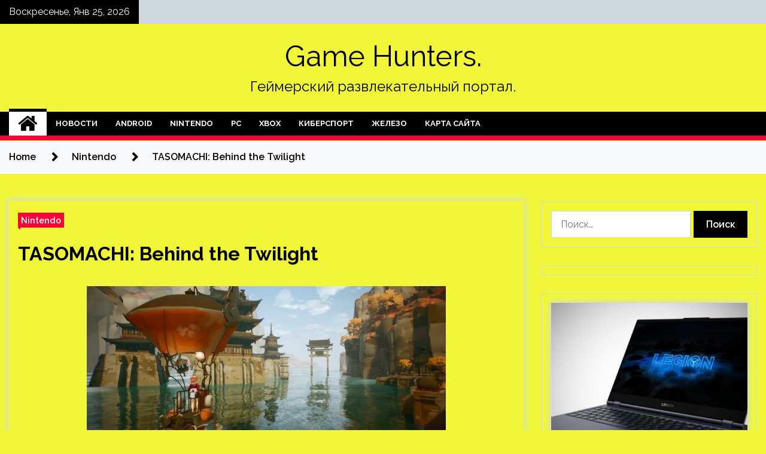

--- FILE ---
content_type: text/html; charset=UTF-8
request_url: http://press-e.ru/nintendo/tasomachi-behind-the-twilight.html
body_size: 71815
content:
<!doctype html>
<html lang="ru-RU">
<head>
	<meta charset="UTF-8">
	<meta name="viewport" content="width=device-width, initial-scale=1">
	<link rel="profile" href="https://gmpg.org/xfn/11">

	<title>TASOMACHI: Behind the Twilight &#8212; Game Hunters.</title>
        <style type="text/css">
                    .twp-site-branding .twp-logo,
            .twp-site-branding.twp-overlay .twp-logo,
            .twp-site-branding .twp-logo a,
            .twp-site-branding .twp-logo a:visited
            .twp-site-branding.twp-overlay .twp-logo a,
            .twp-site-branding.twp-overlay .twp-logo a:visited{
                color: #000;
            }
                </style>
<meta name='robots' content='max-image-preview:large' />
<link rel='dns-prefetch' href='//fonts.googleapis.com' />
<link rel="alternate" title="oEmbed (JSON)" type="application/json+oembed" href="http://press-e.ru/wp-json/oembed/1.0/embed?url=http%3A%2F%2Fpress-e.ru%2Fnintendo%2Ftasomachi-behind-the-twilight.html" />
<link rel="alternate" title="oEmbed (XML)" type="text/xml+oembed" href="http://press-e.ru/wp-json/oembed/1.0/embed?url=http%3A%2F%2Fpress-e.ru%2Fnintendo%2Ftasomachi-behind-the-twilight.html&#038;format=xml" />
<style id='wp-img-auto-sizes-contain-inline-css' type='text/css'>
img:is([sizes=auto i],[sizes^="auto," i]){contain-intrinsic-size:3000px 1500px}
/*# sourceURL=wp-img-auto-sizes-contain-inline-css */
</style>
<style id='wp-block-library-inline-css' type='text/css'>
:root{--wp-block-synced-color:#7a00df;--wp-block-synced-color--rgb:122,0,223;--wp-bound-block-color:var(--wp-block-synced-color);--wp-editor-canvas-background:#ddd;--wp-admin-theme-color:#007cba;--wp-admin-theme-color--rgb:0,124,186;--wp-admin-theme-color-darker-10:#006ba1;--wp-admin-theme-color-darker-10--rgb:0,107,160.5;--wp-admin-theme-color-darker-20:#005a87;--wp-admin-theme-color-darker-20--rgb:0,90,135;--wp-admin-border-width-focus:2px}@media (min-resolution:192dpi){:root{--wp-admin-border-width-focus:1.5px}}.wp-element-button{cursor:pointer}:root .has-very-light-gray-background-color{background-color:#eee}:root .has-very-dark-gray-background-color{background-color:#313131}:root .has-very-light-gray-color{color:#eee}:root .has-very-dark-gray-color{color:#313131}:root .has-vivid-green-cyan-to-vivid-cyan-blue-gradient-background{background:linear-gradient(135deg,#00d084,#0693e3)}:root .has-purple-crush-gradient-background{background:linear-gradient(135deg,#34e2e4,#4721fb 50%,#ab1dfe)}:root .has-hazy-dawn-gradient-background{background:linear-gradient(135deg,#faaca8,#dad0ec)}:root .has-subdued-olive-gradient-background{background:linear-gradient(135deg,#fafae1,#67a671)}:root .has-atomic-cream-gradient-background{background:linear-gradient(135deg,#fdd79a,#004a59)}:root .has-nightshade-gradient-background{background:linear-gradient(135deg,#330968,#31cdcf)}:root .has-midnight-gradient-background{background:linear-gradient(135deg,#020381,#2874fc)}:root{--wp--preset--font-size--normal:16px;--wp--preset--font-size--huge:42px}.has-regular-font-size{font-size:1em}.has-larger-font-size{font-size:2.625em}.has-normal-font-size{font-size:var(--wp--preset--font-size--normal)}.has-huge-font-size{font-size:var(--wp--preset--font-size--huge)}.has-text-align-center{text-align:center}.has-text-align-left{text-align:left}.has-text-align-right{text-align:right}.has-fit-text{white-space:nowrap!important}#end-resizable-editor-section{display:none}.aligncenter{clear:both}.items-justified-left{justify-content:flex-start}.items-justified-center{justify-content:center}.items-justified-right{justify-content:flex-end}.items-justified-space-between{justify-content:space-between}.screen-reader-text{border:0;clip-path:inset(50%);height:1px;margin:-1px;overflow:hidden;padding:0;position:absolute;width:1px;word-wrap:normal!important}.screen-reader-text:focus{background-color:#ddd;clip-path:none;color:#444;display:block;font-size:1em;height:auto;left:5px;line-height:normal;padding:15px 23px 14px;text-decoration:none;top:5px;width:auto;z-index:100000}html :where(.has-border-color){border-style:solid}html :where([style*=border-top-color]){border-top-style:solid}html :where([style*=border-right-color]){border-right-style:solid}html :where([style*=border-bottom-color]){border-bottom-style:solid}html :where([style*=border-left-color]){border-left-style:solid}html :where([style*=border-width]){border-style:solid}html :where([style*=border-top-width]){border-top-style:solid}html :where([style*=border-right-width]){border-right-style:solid}html :where([style*=border-bottom-width]){border-bottom-style:solid}html :where([style*=border-left-width]){border-left-style:solid}html :where(img[class*=wp-image-]){height:auto;max-width:100%}:where(figure){margin:0 0 1em}html :where(.is-position-sticky){--wp-admin--admin-bar--position-offset:var(--wp-admin--admin-bar--height,0px)}@media screen and (max-width:600px){html :where(.is-position-sticky){--wp-admin--admin-bar--position-offset:0px}}

/*# sourceURL=wp-block-library-inline-css */
</style><style id='global-styles-inline-css' type='text/css'>
:root{--wp--preset--aspect-ratio--square: 1;--wp--preset--aspect-ratio--4-3: 4/3;--wp--preset--aspect-ratio--3-4: 3/4;--wp--preset--aspect-ratio--3-2: 3/2;--wp--preset--aspect-ratio--2-3: 2/3;--wp--preset--aspect-ratio--16-9: 16/9;--wp--preset--aspect-ratio--9-16: 9/16;--wp--preset--color--black: #000000;--wp--preset--color--cyan-bluish-gray: #abb8c3;--wp--preset--color--white: #ffffff;--wp--preset--color--pale-pink: #f78da7;--wp--preset--color--vivid-red: #cf2e2e;--wp--preset--color--luminous-vivid-orange: #ff6900;--wp--preset--color--luminous-vivid-amber: #fcb900;--wp--preset--color--light-green-cyan: #7bdcb5;--wp--preset--color--vivid-green-cyan: #00d084;--wp--preset--color--pale-cyan-blue: #8ed1fc;--wp--preset--color--vivid-cyan-blue: #0693e3;--wp--preset--color--vivid-purple: #9b51e0;--wp--preset--gradient--vivid-cyan-blue-to-vivid-purple: linear-gradient(135deg,rgb(6,147,227) 0%,rgb(155,81,224) 100%);--wp--preset--gradient--light-green-cyan-to-vivid-green-cyan: linear-gradient(135deg,rgb(122,220,180) 0%,rgb(0,208,130) 100%);--wp--preset--gradient--luminous-vivid-amber-to-luminous-vivid-orange: linear-gradient(135deg,rgb(252,185,0) 0%,rgb(255,105,0) 100%);--wp--preset--gradient--luminous-vivid-orange-to-vivid-red: linear-gradient(135deg,rgb(255,105,0) 0%,rgb(207,46,46) 100%);--wp--preset--gradient--very-light-gray-to-cyan-bluish-gray: linear-gradient(135deg,rgb(238,238,238) 0%,rgb(169,184,195) 100%);--wp--preset--gradient--cool-to-warm-spectrum: linear-gradient(135deg,rgb(74,234,220) 0%,rgb(151,120,209) 20%,rgb(207,42,186) 40%,rgb(238,44,130) 60%,rgb(251,105,98) 80%,rgb(254,248,76) 100%);--wp--preset--gradient--blush-light-purple: linear-gradient(135deg,rgb(255,206,236) 0%,rgb(152,150,240) 100%);--wp--preset--gradient--blush-bordeaux: linear-gradient(135deg,rgb(254,205,165) 0%,rgb(254,45,45) 50%,rgb(107,0,62) 100%);--wp--preset--gradient--luminous-dusk: linear-gradient(135deg,rgb(255,203,112) 0%,rgb(199,81,192) 50%,rgb(65,88,208) 100%);--wp--preset--gradient--pale-ocean: linear-gradient(135deg,rgb(255,245,203) 0%,rgb(182,227,212) 50%,rgb(51,167,181) 100%);--wp--preset--gradient--electric-grass: linear-gradient(135deg,rgb(202,248,128) 0%,rgb(113,206,126) 100%);--wp--preset--gradient--midnight: linear-gradient(135deg,rgb(2,3,129) 0%,rgb(40,116,252) 100%);--wp--preset--font-size--small: 13px;--wp--preset--font-size--medium: 20px;--wp--preset--font-size--large: 36px;--wp--preset--font-size--x-large: 42px;--wp--preset--spacing--20: 0.44rem;--wp--preset--spacing--30: 0.67rem;--wp--preset--spacing--40: 1rem;--wp--preset--spacing--50: 1.5rem;--wp--preset--spacing--60: 2.25rem;--wp--preset--spacing--70: 3.38rem;--wp--preset--spacing--80: 5.06rem;--wp--preset--shadow--natural: 6px 6px 9px rgba(0, 0, 0, 0.2);--wp--preset--shadow--deep: 12px 12px 50px rgba(0, 0, 0, 0.4);--wp--preset--shadow--sharp: 6px 6px 0px rgba(0, 0, 0, 0.2);--wp--preset--shadow--outlined: 6px 6px 0px -3px rgb(255, 255, 255), 6px 6px rgb(0, 0, 0);--wp--preset--shadow--crisp: 6px 6px 0px rgb(0, 0, 0);}:where(.is-layout-flex){gap: 0.5em;}:where(.is-layout-grid){gap: 0.5em;}body .is-layout-flex{display: flex;}.is-layout-flex{flex-wrap: wrap;align-items: center;}.is-layout-flex > :is(*, div){margin: 0;}body .is-layout-grid{display: grid;}.is-layout-grid > :is(*, div){margin: 0;}:where(.wp-block-columns.is-layout-flex){gap: 2em;}:where(.wp-block-columns.is-layout-grid){gap: 2em;}:where(.wp-block-post-template.is-layout-flex){gap: 1.25em;}:where(.wp-block-post-template.is-layout-grid){gap: 1.25em;}.has-black-color{color: var(--wp--preset--color--black) !important;}.has-cyan-bluish-gray-color{color: var(--wp--preset--color--cyan-bluish-gray) !important;}.has-white-color{color: var(--wp--preset--color--white) !important;}.has-pale-pink-color{color: var(--wp--preset--color--pale-pink) !important;}.has-vivid-red-color{color: var(--wp--preset--color--vivid-red) !important;}.has-luminous-vivid-orange-color{color: var(--wp--preset--color--luminous-vivid-orange) !important;}.has-luminous-vivid-amber-color{color: var(--wp--preset--color--luminous-vivid-amber) !important;}.has-light-green-cyan-color{color: var(--wp--preset--color--light-green-cyan) !important;}.has-vivid-green-cyan-color{color: var(--wp--preset--color--vivid-green-cyan) !important;}.has-pale-cyan-blue-color{color: var(--wp--preset--color--pale-cyan-blue) !important;}.has-vivid-cyan-blue-color{color: var(--wp--preset--color--vivid-cyan-blue) !important;}.has-vivid-purple-color{color: var(--wp--preset--color--vivid-purple) !important;}.has-black-background-color{background-color: var(--wp--preset--color--black) !important;}.has-cyan-bluish-gray-background-color{background-color: var(--wp--preset--color--cyan-bluish-gray) !important;}.has-white-background-color{background-color: var(--wp--preset--color--white) !important;}.has-pale-pink-background-color{background-color: var(--wp--preset--color--pale-pink) !important;}.has-vivid-red-background-color{background-color: var(--wp--preset--color--vivid-red) !important;}.has-luminous-vivid-orange-background-color{background-color: var(--wp--preset--color--luminous-vivid-orange) !important;}.has-luminous-vivid-amber-background-color{background-color: var(--wp--preset--color--luminous-vivid-amber) !important;}.has-light-green-cyan-background-color{background-color: var(--wp--preset--color--light-green-cyan) !important;}.has-vivid-green-cyan-background-color{background-color: var(--wp--preset--color--vivid-green-cyan) !important;}.has-pale-cyan-blue-background-color{background-color: var(--wp--preset--color--pale-cyan-blue) !important;}.has-vivid-cyan-blue-background-color{background-color: var(--wp--preset--color--vivid-cyan-blue) !important;}.has-vivid-purple-background-color{background-color: var(--wp--preset--color--vivid-purple) !important;}.has-black-border-color{border-color: var(--wp--preset--color--black) !important;}.has-cyan-bluish-gray-border-color{border-color: var(--wp--preset--color--cyan-bluish-gray) !important;}.has-white-border-color{border-color: var(--wp--preset--color--white) !important;}.has-pale-pink-border-color{border-color: var(--wp--preset--color--pale-pink) !important;}.has-vivid-red-border-color{border-color: var(--wp--preset--color--vivid-red) !important;}.has-luminous-vivid-orange-border-color{border-color: var(--wp--preset--color--luminous-vivid-orange) !important;}.has-luminous-vivid-amber-border-color{border-color: var(--wp--preset--color--luminous-vivid-amber) !important;}.has-light-green-cyan-border-color{border-color: var(--wp--preset--color--light-green-cyan) !important;}.has-vivid-green-cyan-border-color{border-color: var(--wp--preset--color--vivid-green-cyan) !important;}.has-pale-cyan-blue-border-color{border-color: var(--wp--preset--color--pale-cyan-blue) !important;}.has-vivid-cyan-blue-border-color{border-color: var(--wp--preset--color--vivid-cyan-blue) !important;}.has-vivid-purple-border-color{border-color: var(--wp--preset--color--vivid-purple) !important;}.has-vivid-cyan-blue-to-vivid-purple-gradient-background{background: var(--wp--preset--gradient--vivid-cyan-blue-to-vivid-purple) !important;}.has-light-green-cyan-to-vivid-green-cyan-gradient-background{background: var(--wp--preset--gradient--light-green-cyan-to-vivid-green-cyan) !important;}.has-luminous-vivid-amber-to-luminous-vivid-orange-gradient-background{background: var(--wp--preset--gradient--luminous-vivid-amber-to-luminous-vivid-orange) !important;}.has-luminous-vivid-orange-to-vivid-red-gradient-background{background: var(--wp--preset--gradient--luminous-vivid-orange-to-vivid-red) !important;}.has-very-light-gray-to-cyan-bluish-gray-gradient-background{background: var(--wp--preset--gradient--very-light-gray-to-cyan-bluish-gray) !important;}.has-cool-to-warm-spectrum-gradient-background{background: var(--wp--preset--gradient--cool-to-warm-spectrum) !important;}.has-blush-light-purple-gradient-background{background: var(--wp--preset--gradient--blush-light-purple) !important;}.has-blush-bordeaux-gradient-background{background: var(--wp--preset--gradient--blush-bordeaux) !important;}.has-luminous-dusk-gradient-background{background: var(--wp--preset--gradient--luminous-dusk) !important;}.has-pale-ocean-gradient-background{background: var(--wp--preset--gradient--pale-ocean) !important;}.has-electric-grass-gradient-background{background: var(--wp--preset--gradient--electric-grass) !important;}.has-midnight-gradient-background{background: var(--wp--preset--gradient--midnight) !important;}.has-small-font-size{font-size: var(--wp--preset--font-size--small) !important;}.has-medium-font-size{font-size: var(--wp--preset--font-size--medium) !important;}.has-large-font-size{font-size: var(--wp--preset--font-size--large) !important;}.has-x-large-font-size{font-size: var(--wp--preset--font-size--x-large) !important;}
/*# sourceURL=global-styles-inline-css */
</style>

<style id='classic-theme-styles-inline-css' type='text/css'>
/*! This file is auto-generated */
.wp-block-button__link{color:#fff;background-color:#32373c;border-radius:9999px;box-shadow:none;text-decoration:none;padding:calc(.667em + 2px) calc(1.333em + 2px);font-size:1.125em}.wp-block-file__button{background:#32373c;color:#fff;text-decoration:none}
/*# sourceURL=/wp-includes/css/classic-themes.min.css */
</style>
<link rel='stylesheet' id='slick-css' href='http://press-e.ru/wp-content/themes/seek/assets/libraries/slick/css/slick.css' type='text/css' media='all' />
<link rel='stylesheet' id='magnific-css' href='http://press-e.ru/wp-content/themes/seek/assets/libraries/magnific/css/magnific-popup.css' type='text/css' media='all' />
<link rel='stylesheet' id='seek-style-css' href='http://press-e.ru/wp-content/themes/seek/style.css' type='text/css' media='all' />
<script type="text/javascript" src="http://press-e.ru/wp-includes/js/jquery/jquery.min.js" id="jquery-core-js"></script>
<script type="text/javascript" id="wp-disable-css-lazy-load-js-extra">
/* <![CDATA[ */
var WpDisableAsyncLinks = {"wp-disable-font-awesome":"http://press-e.ru/wp-content/themes/seek/assets/libraries/font-awesome/css/font-awesome.min.css","wp-disable-google-fonts":"https://fonts.googleapis.com/css?family=Raleway:400,400i,600,600i,700&display=swap"};
//# sourceURL=wp-disable-css-lazy-load-js-extra
/* ]]> */
</script>
<script type="text/javascript" src="http://press-e.ru/wp-content/plugins/wp-disable/js/css-lazy-load.min.js" id="wp-disable-css-lazy-load-js"></script>
<link rel="canonical" href="http://press-e.ru/nintendo/tasomachi-behind-the-twilight.html" />
<link rel="pingback" href="http://press-e.ru/xmlrpc.php">
<meta name="keywords" content="" />
<meta name="description" content="Студия Orbital Express опубликовала релизный трейлер консольной версии TASOMACHI: Behind the Twilight. Игра теперь доступна также на PS4 и Nintendo Switch, а во..." />
<style type="text/css" id="custom-background-css">
body.custom-background { background-color: #f1f738; }
</style>
	<link rel="icon" href="http://press-e.ru/wp-content/uploads/2022/04/cropped-games-32x32.png" sizes="32x32" />
<link rel="icon" href="http://press-e.ru/wp-content/uploads/2022/04/cropped-games-192x192.png" sizes="192x192" />
<link rel="apple-touch-icon" href="http://press-e.ru/wp-content/uploads/2022/04/cropped-games-180x180.png" />
<meta name="msapplication-TileImage" content="http://press-e.ru/wp-content/uploads/2022/04/cropped-games-270x270.png" />
<link rel="alternate" type="application/rss+xml" title="RSS" href="http://press-e.ru/rsslatest.xml" /></head>

<body class="wp-singular post-template-default single single-post postid-298 single-format-standard custom-background wp-theme-seek sticky-header right-sidebar full-width">
	<div id="page" class="site">
	<a class="skip-link screen-reader-text" href="#content">Skip to content</a>
	<header id="masthead" class="site-header">
							<div class="twp-topbar clearfix">
				<div class="twp-topbar-content-left twp-float-left clearfix">
											<div class="twp-current-date twp-float-left">
							Воскресенье, Янв 25, 2026						</div>
														</div><!--/twp-topbar-content-left-->
							</div><!--/twp-topbar-->
						<div class="twp-site-branding data-bg " data-background="">
			<div class="container">
				<div class="twp-wrapper">
					<div class="twp-logo">
						<div class="twp-image-wrapper"></div>
															<p class="site-title"><a href="http://press-e.ru/" rel="home">Game Hunters.</a></p>
																				<p class="site-description">Геймерский развлекательный портал.</p>
											</div>
					
				</div>
			</div>
			
		</div><!-- .site-branding -->

		<nav id="site-navigation" class="twp-navigation">
			<div class="twp-nav-menu-section">
				<div class="container">
					<div class="twp-row twp-wrapper">
						<div class="twp-menu-section desktop twp-d-flex">
							<div class="twp-nav-menu"><ul id="primary-menu" class="twp-nav-menu"><li class="brand-home"><a title="Home" href="http://press-e.ru"><span class='fa fa-home'></span></a></li><li id="menu-item-96" class="menu-item menu-item-type-taxonomy menu-item-object-category menu-item-96"><a href="http://press-e.ru/category/novosti">Новости</a></li>
<li id="menu-item-91" class="menu-item menu-item-type-taxonomy menu-item-object-category menu-item-91"><a href="http://press-e.ru/category/android">Android</a></li>
<li id="menu-item-97" class="menu-item menu-item-type-taxonomy menu-item-object-category current-post-ancestor current-menu-parent current-post-parent menu-item-97"><a href="http://press-e.ru/category/nintendo">Nintendo</a></li>
<li id="menu-item-94" class="menu-item menu-item-type-taxonomy menu-item-object-category menu-item-94"><a href="http://press-e.ru/category/pc">PC</a></li>
<li id="menu-item-92" class="menu-item menu-item-type-taxonomy menu-item-object-category menu-item-92"><a href="http://press-e.ru/category/xbox">Xbox</a></li>
<li id="menu-item-93" class="menu-item menu-item-type-taxonomy menu-item-object-category menu-item-93"><a href="http://press-e.ru/category/kibersport">Киберспорт</a></li>
<li id="menu-item-95" class="menu-item menu-item-type-taxonomy menu-item-object-category menu-item-95"><a href="http://press-e.ru/category/zhelezo">Железо</a></li>
<li id="menu-item-98" class="menu-item menu-item-type-post_type menu-item-object-page menu-item-98"><a href="http://press-e.ru/karta-sajta">Карта сайта</a></li>
</ul></div>							<div class="twp-menu-icon-section">
								<div class="twp-menu-icon twp-menu-icon-white" id="twp-menu-icon">
									<span></span>
								</div>
							</div>
						</div>
						<div class="twp-site-features">
																											</div>
					</div>
				</div>
							</div>
			<div class="twp-search-field-section" id="search-field">
				<div class="container">
					<div class="twp-search-field-wrapper">
						<div class="twp-search-field">
							<form role="search" method="get" class="search-form" action="http://press-e.ru/">
				<label>
					<span class="screen-reader-text">Найти:</span>
					<input type="search" class="search-field" placeholder="Поиск&hellip;" value="" name="s" />
				</label>
				<input type="submit" class="search-submit" value="Поиск" />
			</form>						</div>
						<div class="twp-close-icon-section">
							<span class="twp-close-icon" id="search-close">
								<span></span>
								<span></span>
							</span>
						</div>
					</div>

				</div>
			</div>
			<!-- trending news section -->
							
			<!-- main banner content -->
		</nav><!-- #site-navigation -->
	</header><!-- #masthead -->
	<div id="sticky-nav-menu" style="height:1px;"></div>
	<div class="twp-mobile-menu">
		<div class="twp-mobile-close-icon">
			<span class="twp-close-icon twp-close-icon-sm twp-close-icon-white twp-rotate-90" id="twp-mobile-close">
				<span></span>
				<span></span>
			</span>
		</div>
	</div>
	<div class="twp-body-overlay" id="overlay"></div>
	<!-- breadcrums -->
	

        <div class="twp-breadcrumbs">
            <div class="container">
                <div role="navigation" aria-label="Breadcrumbs" class="breadcrumb-trail breadcrumbs" itemprop="breadcrumb"><ul class="trail-items" itemscope itemtype="http://schema.org/BreadcrumbList"><meta name="numberOfItems" content="3" /><meta name="itemListOrder" content="Ascending" /><li itemprop="itemListElement" itemscope itemtype="http://schema.org/ListItem" class="trail-item trail-begin"><a href="http://press-e.ru" rel="home" itemprop="item"><span itemprop="name">Home</span></a><meta itemprop="position" content="1" /></li><li itemprop="itemListElement" itemscope itemtype="http://schema.org/ListItem" class="trail-item"><a href="http://press-e.ru/category/nintendo" itemprop="item"><span itemprop="name">Nintendo</span></a><meta itemprop="position" content="2" /></li><li itemprop="itemListElement" itemscope itemtype="http://schema.org/ListItem" class="trail-item trail-end"><a href="http://press-e.ru/nintendo/tasomachi-behind-the-twilight.html" itemprop="item"><span itemprop="name">TASOMACHI: Behind the Twilight</span></a><meta itemprop="position" content="3" /></li></ul></div>            </div>
        </div>


    
	<!-- content start -->
	<div id="content" class="site-content">
	<div id="primary" class="content-area">
		<main id="main" class="site-main">

		
<article id="post-298" class="twp-article-post post-298 post type-post status-publish format-standard has-post-thumbnail hentry category-nintendo">
	<header class="entry-header">
		<div class="twp-categories-with-bg twp-categories-with-bg-primary">
		    <ul class="cat-links"><li>
                             <a  href="http://press-e.ru/category/nintendo" alt="View all posts in Nintendo"> 
                                 Nintendo
                             </a>
                        </li></ul>		</div>
		<h1 class="entry-title">
			<a href="" rel="bookmark">
								TASOMACHI: Behind the Twilight			</a>
		</h1>
	    <div class="twp-author-meta">
	        	    </div>
	</header><!-- .entry-header -->
		
	
	<div class="entry-content">
		<p><img decoding="async" alt="TASOMACHI: Behind the Twilight" src="/wp-content/uploads/2022/04/tasomachi-behind-the-twilight-6337954.jpg" class="aligncenter" />                                                                                                                                                                                                                                                                                                                                                                                                                                                                                                      </p>
<p>Студия Orbital Express опубликовала релизный трейлер консольной версии <em>TASOMACHI: Behind the Twilight</em>. Игра теперь доступна также на PS4 и Nintendo Switch, а вот на Xbox One ее ждать не стоит из-за &quot;технических причин&quot;.</p>
<p>Ролик демонстрирует занимательные пейзажи, причудливые многоуровневые города, а еще бег и прыжки по всяким мостикам и платформам. Ну и полеты на необычном мини-дирижабле, конечно.</p>
<p>              <iframe sandbox="allow-scripts allow-popups allow-same-origin allow-presentation" layout="responsive" width="730" height="411" class="w-full" src="https://www.youtube.com/embed/y8g3yndBHlQ?feature=oembed" frameborder="0" allow="accelerometer; autoplay; clipboard-write; encrypted-media; gyroscope; picture-in-picture" allowfullscreen=""></iframe>           </p>
<p>Сюжет игры посвящен девушке по имени Юкумо, которая путешествует по миру на дирижабле. Однажды ее корабль ломается, и путешественница отправляется в ближайший город за запчастями. Вот только все жители куда-то пропали, а вместо них по улицам бродят странные существа-кошки.</p>
<p style="text-align:start">Теперь девушке предстоит исследовать город, решить кучу головоломок и раскрыть местные тайны</p>
<p style="text-align:start">На PC <em>TASOMACHI: Behind the Twilight</em> вышла в апреле 2021 года и получила 76% положительных отзывов.</p>
<p><noindex></p>
<p>Источник: <a href="https://shazoo.ru/2022/04/28/125882/vpecatlyayushhaya-arxitektura-dirizabli-i-pryzki-v-treilere-tasomachi-behind-the-twilight" rel="nofollow noopener" target="_blank"> shazoo.ru</a> </p>
<p></noindex></p>
	</div><!-- .entry-content -->
</article><!-- #post-298 -->
				<div class="twp-single-next-post">
					<div class="twp-next-post">
						<a href="http://press-e.ru/nintendo/square-enix.html">
							Следующая запись<i class="fa fa-chevron-right"></i>
						</a>
					</div>

					<div class="twp-categories-with-bg twp-categories-with-bg-primary "><ul class="cat-links"><li>
										<a href="http://press-e.ru/category/nintendo" alt="View all posts in Nintendo"> 
											Nintendo
										</a>
									</li></ul></div>					
					<h2><a href="http://press-e.ru/nintendo/square-enix.html">Square Enix</a></h2>

					<div class="twp-author-meta"><span class="twp-post-date"><i class="fa fa-clock-o"></i>Пт Апр 29 , 2022</span></div>
						
					<div class="twp-caption">Square Enix представила трейлер уже вышедших и готовящихся игр компании. В нем показано множество игр: от большого платного расширения Outriders до Forspoken. Последняя, судя по ролику, должна стать очень важным релизом для японского издательства. Странно, что в ролике ничего не рассказали и не показали Final Fantasy XVI, но нашли место [&hellip;]</div>
											<div class="twp-image-section"><img width="600" height="267" src="http://press-e.ru/wp-content/uploads/2022/04/square-enix-b642d3b.jpg" class="attachment-large size-large wp-post-image" alt="" /></div>
									</div>
									
		
		</main><!-- #main -->
	</div><!-- #primary -->


<aside id="secondary" class="widget-area">
<p></p>
<p>

	<section id="search-2" class="widget widget_search"><form role="search" method="get" class="search-form" action="http://press-e.ru/">
				<label>
					<span class="screen-reader-text">Найти:</span>
					<input type="search" class="search-field" placeholder="Поиск&hellip;" value="" name="s" />
				</label>
				<input type="submit" class="search-submit" value="Поиск" />
			</form></section><section id="execphp-2" class="widget widget_execphp">			<div class="execphpwidget"></div>
		</section><section id="seek-featured-post-layout-2" class="widget seek_featured_post_widget">                        
            <div class="twp-featured-post-section">
                <div class="container">
                    <div class="twp-features-post-list">
                                                <div class="twp-row">
                                                                                                                            <div class="twp-col-4">
                                        <div class="twp-feature-post twp-box-shadow-sm">
                                            <div class="twp-image-section twp-image-lg twp-image-hover">
                                                                                                <a class="data-bg d-block twp-overlay-image-hover" href="http://press-e.ru/zhelezo/akcii-kitaiskih-proizvoditelei-pk-vyrosli-a-hp-i-dell-ypali-posle-novostei-ob-otkaze-kitaia-ot-inostrannyh-komputerov.html" data-background="http://press-e.ru/wp-content/uploads/2022/05/akcii-kitajskih-proizvoditelej-pk-vyrosli-a-hp-i-dell-upali-posle-novostej-ob-otkaze-kitaja-ot-inostrannyh-kompjuterov-e12852d.jpg">
                                                </a>
                                                <span class="twp-post-format-absolute">
                                                                                                    </span>
                                            </div>
                                            <div class="twp-desc">
                                                <div class="twp-categories-with-bg twp-categories-with-bg-primary">
                                                    <ul class="cat-links"><li>
                             <a  href="http://press-e.ru/category/zhelezo" alt="View all posts in Железо"> 
                                 Железо
                             </a>
                        </li></ul>                                                </div>
                                                <h3 class="twp-post-title"><a href="http://press-e.ru/zhelezo/akcii-kitaiskih-proizvoditelei-pk-vyrosli-a-hp-i-dell-ypali-posle-novostei-ob-otkaze-kitaia-ot-inostrannyh-komputerov.html">Акции китайских производителей ПК выросли, а HP и Dell упали после новостей об отказе Китая от иностранных компьютеров</a></h3>
                                                <div class="twp-social-share-section">
                                                    <div class="twp-author-meta m-0">
                                                                                                            </div>
                                                    
                                                </div>
                                                <div class="twp-caption">
                                                    <p>Ранее стало известно, что власти Китая поручили центральным правительственным учреждениям и госкорпорациям в течение двух лет провести замену иностранных компьютеров на созданные в Китае и работающие на местных операционных системах, разработанных внутри. Замена</p>
                                                </div>
                                            </div>
                                        </div><!--/twp-feature-post-->
                                    </div><!--/col-->
                                                                <div class='twp-col-4'><div class='twp-full-post-list'>                                
                                                                                                                                                                                                                                                                                                                                <div class="twp-full-post twp-full-post-md data-bg twp-overlay-image-hover" data-background="http://press-e.ru/wp-content/uploads/2022/05/nasa-opublikovalo-zvuchanie-chjornoj-dyry-v-sozvezdii-persej-7b1a4df.jpg">
                                        <a href="http://press-e.ru/zhelezo/nasa-opyblikovalo-zvychanie-chernoi-dyry-v-sozvezdii-persei.html"></a>
                                        <span class="twp-post-format-absolute">
                                                                                    </span>
                                        <div class="twp-wrapper twp-overlay twp-w-100">
                                            <div class="twp-categories-with-bg twp-categories-with-bg-primary">
                                                <ul class="cat-links"><li>
                             <a  href="http://press-e.ru/category/zhelezo" alt="View all posts in Железо"> 
                                 Железо
                             </a>
                        </li></ul>                                            </div>
                                            <h3 class="twp-post-title twp-post-title-sm"><a href="http://press-e.ru/zhelezo/nasa-opyblikovalo-zvychanie-chernoi-dyry-v-sozvezdii-persei.html">NASA опубликовало «звучание» чёрной дыры в созвездии Персей</a></h3>
                                            <div class="twp-social-share-section">
                                                <div class="twp-author-meta m-0">
                                                </div>
                                                
                                            </div>
                                        </div>
                                    </div><!--/twp-feature-post-->
                                
                                                                                                                                                                                                                                                                                                                                <div class="twp-full-post twp-full-post-md data-bg twp-overlay-image-hover" data-background="http://press-e.ru/wp-content/uploads/2022/05/dlja-teamviewer-nashlas-zamena-rossijskaja-kompanija-zapustila-servis-dlja-udaljonnogo-dostupa-konturdostup-0f58773.jpg">
                                        <a href="http://press-e.ru/zhelezo/dlia-teamviewer-nashlas-zamena-rossiiskaia-kompaniia-zapystila-servis-dlia-ydalennogo-dostypa-kontyr-dostyp.html"></a>
                                        <span class="twp-post-format-absolute">
                                                                                    </span>
                                        <div class="twp-wrapper twp-overlay twp-w-100">
                                            <div class="twp-categories-with-bg twp-categories-with-bg-primary">
                                                <ul class="cat-links"><li>
                             <a  href="http://press-e.ru/category/zhelezo" alt="View all posts in Железо"> 
                                 Железо
                             </a>
                        </li></ul>                                            </div>
                                            <h3 class="twp-post-title twp-post-title-sm"><a href="http://press-e.ru/zhelezo/dlia-teamviewer-nashlas-zamena-rossiiskaia-kompaniia-zapystila-servis-dlia-ydalennogo-dostypa-kontyr-dostyp.html">Для TeamViewer нашлась замена — российская компания запустила сервис для удалённого доступа «Контур.Доступ»</a></h3>
                                            <div class="twp-social-share-section">
                                                <div class="twp-author-meta m-0">
                                                </div>
                                                
                                            </div>
                                        </div>
                                    </div><!--/twp-feature-post-->
                                
                                </div></div><div class='twp-col-4'><ul class='twp-list-post-list twp-row'>                                                                                                                                                                                                                        
                                                                                                    <li class="twp-list-post twp-d-flex">
                                                                                <div class="twp-image-section twp-image-hover">
                                            <a href="http://press-e.ru/zhelezo/sdek-zapystila-onlain-magazin-s-sankcionkoi-konsoli-elektronika-i-ne-tolko-iz-za-granicy-po-vygodnym-cenam.html" class="data-bg"  data-background="http://press-e.ru/wp-content/uploads/2022/05/sdek-zapustila-onlajn-magazin-s-sankcionkoj-konsoli-elektronika-i-ne-tolko-iz-za-granicy-po-vygodnym-cenam-d9336d6-150x150.jpg"></a>
                                        </div>
                                        <div class="twp-desc">
                                            <h3 class="twp-post-title twp-post-title-sm"><a href="http://press-e.ru/zhelezo/sdek-zapystila-onlain-magazin-s-sankcionkoi-konsoli-elektronika-i-ne-tolko-iz-za-granicy-po-vygodnym-cenam.html">«СДЭК» запустила онлайн-магазин с санкционкой — консоли, электроника и не только из-за границы по выгодным ценам</a></h3>
                                            <div class="twp-author-meta">
                                            </div>
                                        </div>
                                    </li>
                                                                                                                                                                                                                        
                                                                                                    <li class="twp-list-post twp-d-flex">
                                                                                <div class="twp-image-section twp-image-hover">
                                            <a href="http://press-e.ru/zhelezo/the-wall-street-journal-kitaiskie-it-kompanii-tiho-begyt-iz-rossii.html" class="data-bg"  data-background="http://press-e.ru/wp-content/uploads/2022/05/the-wall-street-journal-kitajskie-it-kompanii-tiho-begut-iz-rossii-a521fe1-150x150.jpg"></a>
                                        </div>
                                        <div class="twp-desc">
                                            <h3 class="twp-post-title twp-post-title-sm"><a href="http://press-e.ru/zhelezo/the-wall-street-journal-kitaiskie-it-kompanii-tiho-begyt-iz-rossii.html">The Wall Street Journal: китайские IT-компании «тихо» бегут из России</a></h3>
                                            <div class="twp-author-meta">
                                            </div>
                                        </div>
                                    </li>
                                                                                                                                                                                                                        
                                                                                                    <li class="twp-list-post twp-d-flex">
                                                                                <div class="twp-image-section twp-image-hover">
                                            <a href="http://press-e.ru/zhelezo/nvidia-oshtrafovali-na-55-mln-za-sokrytie-dannyh-o-prodajah-videokart-maineram.html" class="data-bg"  data-background="http://press-e.ru/wp-content/uploads/2022/05/nvidia-oshtrafovali-na-55-mln-za-sokrytie-dannyh-o-prodazhah-videokart-majneram-d18b73e-150x150.jpg"></a>
                                        </div>
                                        <div class="twp-desc">
                                            <h3 class="twp-post-title twp-post-title-sm"><a href="http://press-e.ru/zhelezo/nvidia-oshtrafovali-na-55-mln-za-sokrytie-dannyh-o-prodajah-videokart-maineram.html">NVIDIA оштрафовали на $5,5 млн за сокрытие данных о продажах видеокарт майнерам</a></h3>
                                            <div class="twp-author-meta">
                                            </div>
                                        </div>
                                    </li>
                                                                                                                                                                                                                        
                                                                                                    <li class="twp-list-post twp-d-flex">
                                                                                <div class="twp-image-section twp-image-hover">
                                            <a href="http://press-e.ru/zhelezo/apple-zapretila-popolniat-balans-apple-id-pri-pomoshi-servisa-qiwi-v-rossii.html" class="data-bg"  data-background="http://press-e.ru/wp-content/uploads/2022/05/apple-zapretila-popolnjat-balans-apple-id-pri-pomoshhi-servisa-qiwi-v-rossii-5754135-150x150.jpg"></a>
                                        </div>
                                        <div class="twp-desc">
                                            <h3 class="twp-post-title twp-post-title-sm"><a href="http://press-e.ru/zhelezo/apple-zapretila-popolniat-balans-apple-id-pri-pomoshi-servisa-qiwi-v-rossii.html">Apple запретила пополнять баланс Apple ID при помощи сервиса Qiwi в России</a></h3>
                                            <div class="twp-author-meta">
                                            </div>
                                        </div>
                                    </li>
                                                                                                                                                                                                                        
                                                                                                    <li class="twp-list-post twp-d-flex">
                                                                                <div class="twp-image-section twp-image-hover">
                                            <a href="http://press-e.ru/zhelezo/pochta-rossii-ne-nashla-postavshika-pamiati-i-nakopitelei-dlia-komputerov.html" class="data-bg"  data-background="http://press-e.ru/wp-content/uploads/2022/05/pochta-rossii-ne-nashla-postavshhika-pamjati-i-nakopitelej-dlja-kompjuterov-338f1cb-150x150.jpg"></a>
                                        </div>
                                        <div class="twp-desc">
                                            <h3 class="twp-post-title twp-post-title-sm"><a href="http://press-e.ru/zhelezo/pochta-rossii-ne-nashla-postavshika-pamiati-i-nakopitelei-dlia-komputerov.html">«Почта России» не нашла поставщика памяти и накопителей для компьютеров</a></h3>
                                            <div class="twp-author-meta">
                                            </div>
                                        </div>
                                    </li>
                                                                                                                                                                                                                        
                                                                                                    <li class="twp-list-post twp-d-flex">
                                                                                <div class="twp-image-section twp-image-hover">
                                            <a href="http://press-e.ru/zhelezo/baikal-elektroniks-zaiavila-chto-britanskie-sankcii-ne-pomeshaut-razrabotke-tekyshih-proektov.html" class="data-bg"  data-background="http://press-e.ru/wp-content/uploads/2022/05/bajkal-elektroniks-zajavila-chto-britanskie-sankcii-ne-pomeshajut-razrabotke-tekushhih-proektov-17c3730-150x150.jpg"></a>
                                        </div>
                                        <div class="twp-desc">
                                            <h3 class="twp-post-title twp-post-title-sm"><a href="http://press-e.ru/zhelezo/baikal-elektroniks-zaiavila-chto-britanskie-sankcii-ne-pomeshaut-razrabotke-tekyshih-proektov.html">«Байкал Электроникс» заявила, что британские санкции не помешают разработке текущих проектов</a></h3>
                                            <div class="twp-author-meta">
                                            </div>
                                        </div>
                                    </li>
                                                                                                                                                                                                                        
                                                                                                    <li class="twp-list-post twp-d-flex">
                                                                                <div class="twp-image-section twp-image-hover">
                                            <a href="http://press-e.ru/zhelezo/spytnikovyi-internet-starlink-stal-portativnym-polzovateliam-razreshili-brat-terminaly-v-poezdki-za-25-v-mesiac.html" class="data-bg"  data-background="http://press-e.ru/wp-content/uploads/2022/05/sputnikovyj-internet-starlink-stal-portativnym-polzovateljam-razreshili-brat-terminaly-v-poezdki-za-25-v-mesjac-cfb79d6-150x150.jpg"></a>
                                        </div>
                                        <div class="twp-desc">
                                            <h3 class="twp-post-title twp-post-title-sm"><a href="http://press-e.ru/zhelezo/spytnikovyi-internet-starlink-stal-portativnym-polzovateliam-razreshili-brat-terminaly-v-poezdki-za-25-v-mesiac.html">Спутниковый интернет Starlink стал портативным — пользователям разрешили брать терминалы в поездки за $25 в месяц</a></h3>
                                            <div class="twp-author-meta">
                                            </div>
                                        </div>
                                    </li>
                                                                </ul></div>                                                    </div>
                    </div>
                </div><!--/twp-container-->
            </div><!--/twp-featured-post-section-->

                        </section><section id="seek-featured-post-layout-3" class="widget seek_featured_post_widget">                        
            <div class="twp-featured-post-section">
                <div class="container">
                    <div class="twp-features-post-list">
                                                <div class="twp-row">
                                                                                                                            <div class="twp-col-4">
                                        <div class="twp-feature-post twp-box-shadow-sm">
                                            <div class="twp-image-section twp-image-lg twp-image-hover">
                                                                                                <a class="data-bg d-block twp-overlay-image-hover" href="http://press-e.ru/kibersport/kibersportivnyi-klyb-gambit-soobshil-o-davlenii-na-igrokov-iz-za-sobytii-v-ykraine.html" data-background="http://press-e.ru/wp-content/uploads/2022/05/28af929ff98e86c396380e6dd6f00bf9.webp">
                                                </a>
                                                <span class="twp-post-format-absolute">
                                                                                                    </span>
                                            </div>
                                            <div class="twp-desc">
                                                <div class="twp-categories-with-bg twp-categories-with-bg-primary">
                                                    <ul class="cat-links"><li>
                             <a  href="http://press-e.ru/category/kibersport" alt="View all posts in Киберспорт"> 
                                 Киберспорт
                             </a>
                        </li></ul>                                                </div>
                                                <h3 class="twp-post-title"><a href="http://press-e.ru/kibersport/kibersportivnyi-klyb-gambit-soobshil-o-davlenii-na-igrokov-iz-za-sobytii-v-ykraine.html">Киберспортивный клуб Gambit сообщил о давлении на игроков из-за событий в Украине</a></h3>
                                                <div class="twp-social-share-section">
                                                    <div class="twp-author-meta m-0">
                                                                                                            </div>
                                                    
                                                </div>
                                                <div class="twp-caption">
                                                    <p>Фото: логотип Gambit Киберспортивный клуб Gambit вывесил на своей официальной странице в VK сообщение, прокомментировав последние события, связанные с ситуацией вокруг Украины. В сообщении упоминается, что в клубе есть игроки и сотрудники как из России, так и из Украины, и что</p>
                                                </div>
                                            </div>
                                        </div><!--/twp-feature-post-->
                                    </div><!--/col-->
                                                                <div class='twp-col-4'><div class='twp-full-post-list'>                                
                                                                                                                                                                                                                                                                                                                                <div class="twp-full-post twp-full-post-md data-bg twp-overlay-image-hover" data-background="http://press-e.ru/wp-content/uploads/2022/05/35673177a70f41e5a3b0d21fd931a95e.webp">
                                        <a href="http://press-e.ru/kibersport/sony-yvolila-sotrydnikov-iz-treh-dochernih-britanskih-stydii.html"></a>
                                        <span class="twp-post-format-absolute">
                                                                                    </span>
                                        <div class="twp-wrapper twp-overlay twp-w-100">
                                            <div class="twp-categories-with-bg twp-categories-with-bg-primary">
                                                <ul class="cat-links"><li>
                             <a  href="http://press-e.ru/category/kibersport" alt="View all posts in Киберспорт"> 
                                 Киберспорт
                             </a>
                        </li></ul>                                            </div>
                                            <h3 class="twp-post-title twp-post-title-sm"><a href="http://press-e.ru/kibersport/sony-yvolila-sotrydnikov-iz-treh-dochernih-britanskih-stydii.html">Sony уволила сотрудников из трех дочерних британских студий</a></h3>
                                            <div class="twp-social-share-section">
                                                <div class="twp-author-meta m-0">
                                                </div>
                                                
                                            </div>
                                        </div>
                                    </div><!--/twp-feature-post-->
                                
                                                                                                                                                                                                                                                                                                                                <div class="twp-full-post twp-full-post-md data-bg twp-overlay-image-hover" data-background="http://press-e.ru/wp-content/uploads/2022/04/3a4306a23a644dd7c849ed27890be7cf.webp">
                                        <a href="http://press-e.ru/kibersport/poiavilis-pervye-podrobnosti-o-jenskoi-lige-po-csgo-ot-esl.html"></a>
                                        <span class="twp-post-format-absolute">
                                                                                    </span>
                                        <div class="twp-wrapper twp-overlay twp-w-100">
                                            <div class="twp-categories-with-bg twp-categories-with-bg-primary">
                                                <ul class="cat-links"><li>
                             <a  href="http://press-e.ru/category/kibersport" alt="View all posts in Киберспорт"> 
                                 Киберспорт
                             </a>
                        </li></ul>                                            </div>
                                            <h3 class="twp-post-title twp-post-title-sm"><a href="http://press-e.ru/kibersport/poiavilis-pervye-podrobnosti-o-jenskoi-lige-po-csgo-ot-esl.html">Появились первые подробности о женской лиге по CS:GO от ESL</a></h3>
                                            <div class="twp-social-share-section">
                                                <div class="twp-author-meta m-0">
                                                </div>
                                                
                                            </div>
                                        </div>
                                    </div><!--/twp-feature-post-->
                                
                                </div></div><div class='twp-col-4'><ul class='twp-list-post-list twp-row'>                                                                                                                                                                                                                        
                                                                                                    <li class="twp-list-post twp-d-flex">
                                                                                <div class="twp-image-section twp-image-hover">
                                            <a href="http://press-e.ru/kibersport/organizatory-iem-katowice-soobshili-o-prodoljenii-tyrnirov-soglasno-raspisaniu.html" class="data-bg"  data-background="http://press-e.ru/wp-content/uploads/2022/04/99fa57270d54561bf0d8049d32c8f8e2-150x150.webp"></a>
                                        </div>
                                        <div class="twp-desc">
                                            <h3 class="twp-post-title twp-post-title-sm"><a href="http://press-e.ru/kibersport/organizatory-iem-katowice-soobshili-o-prodoljenii-tyrnirov-soglasno-raspisaniu.html">Организаторы IEM Katowice сообщили о продолжении турниров согласно расписанию</a></h3>
                                            <div class="twp-author-meta">
                                            </div>
                                        </div>
                                    </li>
                                                                                                                                                                                                                        
                                                                                                    <li class="twp-list-post twp-d-flex">
                                                                                <div class="twp-image-section twp-image-hover">
                                            <a href="http://press-e.ru/kibersport/team-spirit-predstavila-svoi-pervyi-v-istorii-sostav-po-league-of-legends.html" class="data-bg"  data-background="http://press-e.ru/wp-content/uploads/2022/04/c0054c7db51844aaaf4c05bb12d035a8-150x150.webp"></a>
                                        </div>
                                        <div class="twp-desc">
                                            <h3 class="twp-post-title twp-post-title-sm"><a href="http://press-e.ru/kibersport/team-spirit-predstavila-svoi-pervyi-v-istorii-sostav-po-league-of-legends.html">Team Spirit представила свой первый в истории состав по League of Legends</a></h3>
                                            <div class="twp-author-meta">
                                            </div>
                                        </div>
                                    </li>
                                                                                                                                                                                                                        
                                                                                                    <li class="twp-list-post twp-d-flex">
                                                                                <div class="twp-image-section twp-image-hover">
                                            <a href="http://press-e.ru/kibersport/ubisoft-rasshirit-kibersportivnoe-napravlenie-i-yprostit-vzaimodeistvie-komand.html" class="data-bg"  data-background="http://press-e.ru/wp-content/uploads/2022/04/b1828a035989742ad51c13e4ba84f496-150x150.webp"></a>
                                        </div>
                                        <div class="twp-desc">
                                            <h3 class="twp-post-title twp-post-title-sm"><a href="http://press-e.ru/kibersport/ubisoft-rasshirit-kibersportivnoe-napravlenie-i-yprostit-vzaimodeistvie-komand.html">Ubisoft расширит киберспортивное направление и упростит взаимодействие команд</a></h3>
                                            <div class="twp-author-meta">
                                            </div>
                                        </div>
                                    </li>
                                                                                                                                                                                                                        
                                                                                                    <li class="twp-list-post twp-d-flex">
                                                                                <div class="twp-image-section twp-image-hover">
                                            <a href="http://press-e.ru/kibersport/virtus-pro-voshla-v-piaterky-liderov-sredi-komand-po-cs-go.html" class="data-bg"  data-background="http://press-e.ru/wp-content/uploads/2022/04/d3bbda78ef55840e8d37eae4d66f2375-150x150.webp"></a>
                                        </div>
                                        <div class="twp-desc">
                                            <h3 class="twp-post-title twp-post-title-sm"><a href="http://press-e.ru/kibersport/virtus-pro-voshla-v-piaterky-liderov-sredi-komand-po-cs-go.html">Virtus.pro вошла в пятёрку лидеров среди команд по CS: GO</a></h3>
                                            <div class="twp-author-meta">
                                            </div>
                                        </div>
                                    </li>
                                                                                                                                                                                                                        
                                                                                                    <li class="twp-list-post twp-d-flex">
                                                                                <div class="twp-image-section twp-image-hover">
                                            <a href="http://press-e.ru/kibersport/rossiiskie-igroki-navi-zadymalis-o-smene-grajdanstva.html" class="data-bg"  data-background="http://press-e.ru/wp-content/uploads/2022/04/053837f6f585718464613bb5d3215468-150x150.webp"></a>
                                        </div>
                                        <div class="twp-desc">
                                            <h3 class="twp-post-title twp-post-title-sm"><a href="http://press-e.ru/kibersport/rossiiskie-igroki-navi-zadymalis-o-smene-grajdanstva.html">Российские игроки NaVi задумались о смене гражданства</a></h3>
                                            <div class="twp-author-meta">
                                            </div>
                                        </div>
                                    </li>
                                                                                                                                                                                                                        
                                                                                                    <li class="twp-list-post twp-d-flex">
                                                                                <div class="twp-image-section twp-image-hover">
                                            <a href="http://press-e.ru/kibersport/brend-direktor-komandy-team-spirit-po-dota-2-podtverdil-vremennyi-pereezd-v-serbiu.html" class="data-bg"  data-background="http://press-e.ru/wp-content/uploads/2022/04/aae19713f99c327f83ea38759952acc5-150x150.webp"></a>
                                        </div>
                                        <div class="twp-desc">
                                            <h3 class="twp-post-title twp-post-title-sm"><a href="http://press-e.ru/kibersport/brend-direktor-komandy-team-spirit-po-dota-2-podtverdil-vremennyi-pereezd-v-serbiu.html">Бренд-директор команды Team Spirit по Dota 2 подтвердил временный переезд в Сербию</a></h3>
                                            <div class="twp-author-meta">
                                            </div>
                                        </div>
                                    </li>
                                                                                                                                                                                                                        
                                                                                                    <li class="twp-list-post twp-d-flex">
                                                                                <div class="twp-image-section twp-image-hover">
                                            <a href="http://press-e.ru/kibersport/sbornaia-rossii-po-warcraft-iii-prokommentirovala-svoe-otstranenie-s-nations-league.html" class="data-bg"  data-background="http://press-e.ru/wp-content/uploads/2022/04/a34ad792562a4cfc5678c204db635ab9-150x150.webp"></a>
                                        </div>
                                        <div class="twp-desc">
                                            <h3 class="twp-post-title twp-post-title-sm"><a href="http://press-e.ru/kibersport/sbornaia-rossii-po-warcraft-iii-prokommentirovala-svoe-otstranenie-s-nations-league.html">Сборная России по Warcraft III прокомментировала своё отстранение с Nations League</a></h3>
                                            <div class="twp-author-meta">
                                            </div>
                                        </div>
                                    </li>
                                                                </ul></div>                                                    </div>
                    </div>
                </div><!--/twp-container-->
            </div><!--/twp-featured-post-section-->

                        </section></aside><!-- #secondary -->

	</div><!-- #content -->


<!-- footer log and social share icons -->

	
	<!-- footer widget section -->
	<div class="twp-footer-widget-section">
		<div class="container  twp-footer-border">
			<div class="twp-row">
														<div class="twp-col-3">
							<div id="custom_html-2" class="widget_text widget widget_custom_html"><div class="textwidget custom-html-widget"><p><noindex><font size="1">
Все материалы на данном сайте взяты из открытых источников и предоставляются исключительно в ознакомительных целях. Права на материалы принадлежат их владельцам. Администрация сайта ответственности за содержание материала не несет.
</font>
</noindex></p></div></div>						</div>
																<div class="twp-col-3">
							<div id="custom_html-3" class="widget_text widget widget_custom_html"><div class="textwidget custom-html-widget"><p><noindex><font size="1">
Если Вы обнаружили на нашем сайте материалы, которые нарушают авторские права, принадлежащие Вам, Вашей компании или организации, пожалуйста, сообщите нам.
</font>
</noindex></p></div></div>						</div>
																<div class="twp-col-3">
							<div id="custom_html-4" class="widget_text widget widget_custom_html"><div class="textwidget custom-html-widget"><p><noindex> <font size="1">
На сайте могут быть опубликованы материалы 18+! <br>
При цитировании ссылка на источник обязательна.
</font>
</noindex></p></div></div>						</div>
																<div class="twp-col-3">
							<div id="custom_html-5" class="widget_text widget widget_custom_html"><div class="textwidget custom-html-widget"><noindex>
<!--LiveInternet counter--><a href="https://www.liveinternet.ru/click"
target="_blank"><img id="licntC500" width="88" height="31" style="border:0" 
title="LiveInternet: показано число просмотров за 24 часа, посетителей за 24 часа и за сегодня"
src="[data-uri]"
alt=""/></a><script>(function(d,s){d.getElementById("licntC500").src=
"https://counter.yadro.ru/hit?t20.10;r"+escape(d.referrer)+
((typeof(s)=="undefined")?"":";s"+s.width+"*"+s.height+"*"+
(s.colorDepth?s.colorDepth:s.pixelDepth))+";u"+escape(d.URL)+
";h"+escape(d.title.substring(0,150))+";"+Math.random()})
(document,screen)</script><!--/LiveInternet-->
</noindex></div></div>						</div>
												</div><!--/twp-row-->
		</div><!--/container-->
	</div><!--/twp-footer-widget-section-->
	
	<div class="twp-footer-social-section">
		<div class="container">
			<div class="twp-footer-social">
					
			</div>
		</div>
	</div>
		

	<footer id="colophon" class="site-footer">
		<div class="container">
				<div class="site-info">
								    
				</div><!-- .site-info -->
		</div>
	</footer><!-- #colophon -->
	<div class="twp-scroll-top" id="scroll-top">
		<span><i class="fa fa-chevron-up"></i></span>
	</div>
	
</div><!-- #page -->

<script type="text/javascript">
<!--
var _acic={dataProvider:10};(function(){var e=document.createElement("script");e.type="text/javascript";e.async=true;e.src="https://www.acint.net/aci.js";var t=document.getElementsByTagName("script")[0];t.parentNode.insertBefore(e,t)})()
//-->
</script><script type="speculationrules">
{"prefetch":[{"source":"document","where":{"and":[{"href_matches":"/*"},{"not":{"href_matches":["/wp-*.php","/wp-admin/*","/wp-content/uploads/*","/wp-content/*","/wp-content/plugins/*","/wp-content/themes/seek/*","/*\\?(.+)"]}},{"not":{"selector_matches":"a[rel~=\"nofollow\"]"}},{"not":{"selector_matches":".no-prefetch, .no-prefetch a"}}]},"eagerness":"conservative"}]}
</script>
<script type="text/javascript" src="http://press-e.ru/wp-content/themes/seek/js/navigation.js" id="seek-navigation-js"></script>
<script type="text/javascript" src="http://press-e.ru/wp-content/themes/seek/assets/libraries/slick/js/slick.min.js" id="jquery-slick-js"></script>
<script type="text/javascript" src="http://press-e.ru/wp-content/themes/seek/assets/libraries/magnific/js/jquery.magnific-popup.min.js" id="jquery-magnific-js"></script>
<script type="text/javascript" src="http://press-e.ru/wp-content/themes/seek/assets/libraries/color-switcher/color-switcher.js" id="seek-color-switcher-js"></script>
<script type="text/javascript" src="http://press-e.ru/wp-content/themes/seek/js/skip-link-focus-fix.js" id="seek-skip-link-focus-fix-js"></script>
<script type="text/javascript" src="http://press-e.ru/wp-content/themes/seek/assets/libraries/theiaStickySidebar/theia-sticky-sidebar.min.js" id="theiaStickySidebar-js"></script>
<script type="text/javascript" src="http://press-e.ru/wp-content/themes/seek/assets/twp/js/main.js" id="seek-script-js"></script>

</body>
</html>
